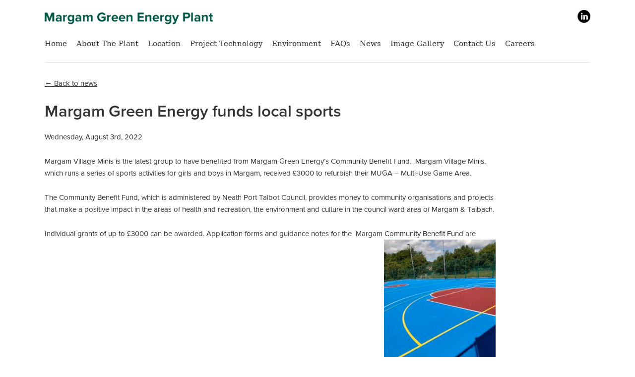

--- FILE ---
content_type: text/html; charset=UTF-8
request_url: https://www.margamgreenenergy.co.uk/latest/margam-green-energy-funds-local-sports
body_size: 6230
content:
<!DOCTYPE html>
<html lang="en">
<head><style>img.lazy{min-height:1px}</style><link href="https://www.margamgreenenergy.co.uk/wp-content/plugins/w3-total-cache/pub/js/lazyload.min.js" as="script">
  <meta charset="utf-8">
  <title>Margam Green Energy funds local sports - Margam Green Energy</title>
  <meta name="author" content="Imagen UK (imagenuk.com)">
  <!-- Mobile Specific –––––––––––––––––––––––––––––––––––––––––––––––––– -->
  <meta name="viewport" content="width=device-width, initial-scale=1">
  <!-- CSS –––––––––––––––––––––––––––––––––––––––––––––––––– -->
  <link rel="stylesheet" type="text/css" href="https://www.margamgreenenergy.co.uk/wp-content/themes/wp_by_tbgd_skeleton/style.css" media="screen" />
  <link rel="alternate" type="application/rss+xml" title="Margam Green Energy RSS Feed" href="https://www.margamgreenenergy.co.uk/feed" />
  <link rel="pingback" href="https://www.margamgreenenergy.co.uk/xmlrpc.php" />
  <!-- Favicon –––––––––––––––––––––––––––––––––––––––––––––––––– -->
  <link rel="icon" type="image/png" href="https://www.margamgreenenergy.co.uk/wp-content/themes/wp_by_tbgd_skeleton/style/images/favicon.png">
  <script type="text/javascript" src="https://ajax.googleapis.com/ajax/libs/jquery/1.8.0/jquery.min.js"></script>
  <script type="text/javascript" src="https://www.margamgreenenergy.co.uk/wp-content/themes/wp_by_tbgd_skeleton/js/jquery.slicknav.min.js"></script>
  <script type="text/javascript" src="https://www.margamgreenenergy.co.uk/wp-content/themes/wp_by_tbgd_skeleton/js/jquery.flexslider-min.js"></script>
     <script type="text/javascript" src="https://www.margamgreenenergy.co.uk/wp-content/themes/wp_by_tbgd_skeleton/js/player.min.js"></script>
  <script type="text/javascript" src="https://www.margamgreenenergy.co.uk/wp-content/themes/wp_by_tbgd_skeleton/js/scripts.js"></script>
   
  <script src="https://use.typekit.net/gof8xrs.js"></script>
<script>try{Typekit.load({ async: true });}catch(e){}</script>
  
<!-- MapPress Easy Google Maps Version:2.95.6PRO (https://www.mappresspro.com) -->
<meta name='robots' content='index, follow, max-image-preview:large, max-snippet:-1, max-video-preview:-1' />

	<!-- This site is optimized with the Yoast SEO plugin v26.7 - https://yoast.com/wordpress/plugins/seo/ -->
	<link rel="canonical" href="https://www.margamgreenenergy.co.uk/latest/margam-green-energy-funds-local-sports" />
	<meta property="og:locale" content="en_US" />
	<meta property="og:type" content="article" />
	<meta property="og:title" content="Margam Green Energy funds local sports - Margam Green Energy" />
	<meta property="og:description" content="Margam Village Minis is the latest group to have benefited from Margam Green Energy&#8217;s Community Benefit Fund.  Margam Village Minis, which runs a series of sports activities for girls and boys in Margam, received £3000 to refurbish their MUGA &#8211; Multi-Use Game Area. The Community Benefit Fund, which is administered by Neath Port Talbot Council, [&hellip;]" />
	<meta property="og:url" content="https://www.margamgreenenergy.co.uk/latest/margam-green-energy-funds-local-sports" />
	<meta property="og:site_name" content="Margam Green Energy" />
	<meta property="article:published_time" content="2022-08-03T09:19:44+00:00" />
	<meta property="og:image" content="https://www.margamgreenenergy.co.uk/wp-content/uploads/Margam-Minis-MUGA-225x300.jpg" />
	<meta name="author" content="Paul Taylor" />
	<meta name="twitter:card" content="summary_large_image" />
	<meta name="twitter:label1" content="Written by" />
	<meta name="twitter:data1" content="Paul Taylor" />
	<meta name="twitter:label2" content="Est. reading time" />
	<meta name="twitter:data2" content="1 minute" />
	<script type="application/ld+json" class="yoast-schema-graph">{"@context":"https://schema.org","@graph":[{"@type":"Article","@id":"https://www.margamgreenenergy.co.uk/latest/margam-green-energy-funds-local-sports#article","isPartOf":{"@id":"https://www.margamgreenenergy.co.uk/latest/margam-green-energy-funds-local-sports"},"author":{"name":"Paul Taylor","@id":"https://www.margamgreenenergy.co.uk/#/schema/person/94140344e77ce08d0b86e2f32bb70a1b"},"headline":"Margam Green Energy funds local sports","datePublished":"2022-08-03T09:19:44+00:00","mainEntityOfPage":{"@id":"https://www.margamgreenenergy.co.uk/latest/margam-green-energy-funds-local-sports"},"wordCount":128,"commentCount":0,"image":{"@id":"https://www.margamgreenenergy.co.uk/latest/margam-green-energy-funds-local-sports#primaryimage"},"thumbnailUrl":"https://www.margamgreenenergy.co.uk/wp-content/uploads/Margam-Minis-MUGA-225x300.jpg","articleSection":["Latest"],"inLanguage":"en-US","potentialAction":[{"@type":"CommentAction","name":"Comment","target":["https://www.margamgreenenergy.co.uk/latest/margam-green-energy-funds-local-sports#respond"]}]},{"@type":"WebPage","@id":"https://www.margamgreenenergy.co.uk/latest/margam-green-energy-funds-local-sports","url":"https://www.margamgreenenergy.co.uk/latest/margam-green-energy-funds-local-sports","name":"Margam Green Energy funds local sports - Margam Green Energy","isPartOf":{"@id":"https://www.margamgreenenergy.co.uk/#website"},"primaryImageOfPage":{"@id":"https://www.margamgreenenergy.co.uk/latest/margam-green-energy-funds-local-sports#primaryimage"},"image":{"@id":"https://www.margamgreenenergy.co.uk/latest/margam-green-energy-funds-local-sports#primaryimage"},"thumbnailUrl":"https://www.margamgreenenergy.co.uk/wp-content/uploads/Margam-Minis-MUGA-225x300.jpg","datePublished":"2022-08-03T09:19:44+00:00","author":{"@id":"https://www.margamgreenenergy.co.uk/#/schema/person/94140344e77ce08d0b86e2f32bb70a1b"},"breadcrumb":{"@id":"https://www.margamgreenenergy.co.uk/latest/margam-green-energy-funds-local-sports#breadcrumb"},"inLanguage":"en-US","potentialAction":[{"@type":"ReadAction","target":["https://www.margamgreenenergy.co.uk/latest/margam-green-energy-funds-local-sports"]}]},{"@type":"ImageObject","inLanguage":"en-US","@id":"https://www.margamgreenenergy.co.uk/latest/margam-green-energy-funds-local-sports#primaryimage","url":"https://www.margamgreenenergy.co.uk/wp-content/uploads/Margam-Minis-MUGA-scaled.jpg","contentUrl":"https://www.margamgreenenergy.co.uk/wp-content/uploads/Margam-Minis-MUGA-scaled.jpg","width":1920,"height":2560},{"@type":"BreadcrumbList","@id":"https://www.margamgreenenergy.co.uk/latest/margam-green-energy-funds-local-sports#breadcrumb","itemListElement":[{"@type":"ListItem","position":1,"name":"Home","item":"https://www.margamgreenenergy.co.uk/"},{"@type":"ListItem","position":2,"name":"News","item":"https://www.margamgreenenergy.co.uk/news"},{"@type":"ListItem","position":3,"name":"Margam Green Energy funds local sports"}]},{"@type":"WebSite","@id":"https://www.margamgreenenergy.co.uk/#website","url":"https://www.margamgreenenergy.co.uk/","name":"Margam Green Energy","description":"","potentialAction":[{"@type":"SearchAction","target":{"@type":"EntryPoint","urlTemplate":"https://www.margamgreenenergy.co.uk/?s={search_term_string}"},"query-input":{"@type":"PropertyValueSpecification","valueRequired":true,"valueName":"search_term_string"}}],"inLanguage":"en-US"},{"@type":"Person","@id":"https://www.margamgreenenergy.co.uk/#/schema/person/94140344e77ce08d0b86e2f32bb70a1b","name":"Paul Taylor","image":{"@type":"ImageObject","inLanguage":"en-US","@id":"https://www.margamgreenenergy.co.uk/#/schema/person/image/","url":"https://secure.gravatar.com/avatar/c2e428a2e1024dd1bfbdc58d5d250de2ab64e752a2ea51423952172707d3a230?s=96&d=mm&r=g","contentUrl":"https://secure.gravatar.com/avatar/c2e428a2e1024dd1bfbdc58d5d250de2ab64e752a2ea51423952172707d3a230?s=96&d=mm&r=g","caption":"Paul Taylor"}}]}</script>
	<!-- / Yoast SEO plugin. -->


<link rel="alternate" title="oEmbed (JSON)" type="application/json+oembed" href="https://www.margamgreenenergy.co.uk/wp-json/oembed/1.0/embed?url=https%3A%2F%2Fwww.margamgreenenergy.co.uk%2Flatest%2Fmargam-green-energy-funds-local-sports" />
<link rel="alternate" title="oEmbed (XML)" type="text/xml+oembed" href="https://www.margamgreenenergy.co.uk/wp-json/oembed/1.0/embed?url=https%3A%2F%2Fwww.margamgreenenergy.co.uk%2Flatest%2Fmargam-green-energy-funds-local-sports&#038;format=xml" />
<style id='wp-img-auto-sizes-contain-inline-css' type='text/css'>
img:is([sizes=auto i],[sizes^="auto," i]){contain-intrinsic-size:3000px 1500px}
/*# sourceURL=wp-img-auto-sizes-contain-inline-css */
</style>
<link rel='stylesheet' id='wp-block-library-css' href='https://www.margamgreenenergy.co.uk/wp-includes/css/dist/block-library/style.min.css?ver=6.9' type='text/css' media='all' />
<style id='global-styles-inline-css' type='text/css'>
:root{--wp--preset--aspect-ratio--square: 1;--wp--preset--aspect-ratio--4-3: 4/3;--wp--preset--aspect-ratio--3-4: 3/4;--wp--preset--aspect-ratio--3-2: 3/2;--wp--preset--aspect-ratio--2-3: 2/3;--wp--preset--aspect-ratio--16-9: 16/9;--wp--preset--aspect-ratio--9-16: 9/16;--wp--preset--color--black: #000000;--wp--preset--color--cyan-bluish-gray: #abb8c3;--wp--preset--color--white: #ffffff;--wp--preset--color--pale-pink: #f78da7;--wp--preset--color--vivid-red: #cf2e2e;--wp--preset--color--luminous-vivid-orange: #ff6900;--wp--preset--color--luminous-vivid-amber: #fcb900;--wp--preset--color--light-green-cyan: #7bdcb5;--wp--preset--color--vivid-green-cyan: #00d084;--wp--preset--color--pale-cyan-blue: #8ed1fc;--wp--preset--color--vivid-cyan-blue: #0693e3;--wp--preset--color--vivid-purple: #9b51e0;--wp--preset--gradient--vivid-cyan-blue-to-vivid-purple: linear-gradient(135deg,rgb(6,147,227) 0%,rgb(155,81,224) 100%);--wp--preset--gradient--light-green-cyan-to-vivid-green-cyan: linear-gradient(135deg,rgb(122,220,180) 0%,rgb(0,208,130) 100%);--wp--preset--gradient--luminous-vivid-amber-to-luminous-vivid-orange: linear-gradient(135deg,rgb(252,185,0) 0%,rgb(255,105,0) 100%);--wp--preset--gradient--luminous-vivid-orange-to-vivid-red: linear-gradient(135deg,rgb(255,105,0) 0%,rgb(207,46,46) 100%);--wp--preset--gradient--very-light-gray-to-cyan-bluish-gray: linear-gradient(135deg,rgb(238,238,238) 0%,rgb(169,184,195) 100%);--wp--preset--gradient--cool-to-warm-spectrum: linear-gradient(135deg,rgb(74,234,220) 0%,rgb(151,120,209) 20%,rgb(207,42,186) 40%,rgb(238,44,130) 60%,rgb(251,105,98) 80%,rgb(254,248,76) 100%);--wp--preset--gradient--blush-light-purple: linear-gradient(135deg,rgb(255,206,236) 0%,rgb(152,150,240) 100%);--wp--preset--gradient--blush-bordeaux: linear-gradient(135deg,rgb(254,205,165) 0%,rgb(254,45,45) 50%,rgb(107,0,62) 100%);--wp--preset--gradient--luminous-dusk: linear-gradient(135deg,rgb(255,203,112) 0%,rgb(199,81,192) 50%,rgb(65,88,208) 100%);--wp--preset--gradient--pale-ocean: linear-gradient(135deg,rgb(255,245,203) 0%,rgb(182,227,212) 50%,rgb(51,167,181) 100%);--wp--preset--gradient--electric-grass: linear-gradient(135deg,rgb(202,248,128) 0%,rgb(113,206,126) 100%);--wp--preset--gradient--midnight: linear-gradient(135deg,rgb(2,3,129) 0%,rgb(40,116,252) 100%);--wp--preset--font-size--small: 13px;--wp--preset--font-size--medium: 20px;--wp--preset--font-size--large: 36px;--wp--preset--font-size--x-large: 42px;--wp--preset--spacing--20: 0.44rem;--wp--preset--spacing--30: 0.67rem;--wp--preset--spacing--40: 1rem;--wp--preset--spacing--50: 1.5rem;--wp--preset--spacing--60: 2.25rem;--wp--preset--spacing--70: 3.38rem;--wp--preset--spacing--80: 5.06rem;--wp--preset--shadow--natural: 6px 6px 9px rgba(0, 0, 0, 0.2);--wp--preset--shadow--deep: 12px 12px 50px rgba(0, 0, 0, 0.4);--wp--preset--shadow--sharp: 6px 6px 0px rgba(0, 0, 0, 0.2);--wp--preset--shadow--outlined: 6px 6px 0px -3px rgb(255, 255, 255), 6px 6px rgb(0, 0, 0);--wp--preset--shadow--crisp: 6px 6px 0px rgb(0, 0, 0);}:where(.is-layout-flex){gap: 0.5em;}:where(.is-layout-grid){gap: 0.5em;}body .is-layout-flex{display: flex;}.is-layout-flex{flex-wrap: wrap;align-items: center;}.is-layout-flex > :is(*, div){margin: 0;}body .is-layout-grid{display: grid;}.is-layout-grid > :is(*, div){margin: 0;}:where(.wp-block-columns.is-layout-flex){gap: 2em;}:where(.wp-block-columns.is-layout-grid){gap: 2em;}:where(.wp-block-post-template.is-layout-flex){gap: 1.25em;}:where(.wp-block-post-template.is-layout-grid){gap: 1.25em;}.has-black-color{color: var(--wp--preset--color--black) !important;}.has-cyan-bluish-gray-color{color: var(--wp--preset--color--cyan-bluish-gray) !important;}.has-white-color{color: var(--wp--preset--color--white) !important;}.has-pale-pink-color{color: var(--wp--preset--color--pale-pink) !important;}.has-vivid-red-color{color: var(--wp--preset--color--vivid-red) !important;}.has-luminous-vivid-orange-color{color: var(--wp--preset--color--luminous-vivid-orange) !important;}.has-luminous-vivid-amber-color{color: var(--wp--preset--color--luminous-vivid-amber) !important;}.has-light-green-cyan-color{color: var(--wp--preset--color--light-green-cyan) !important;}.has-vivid-green-cyan-color{color: var(--wp--preset--color--vivid-green-cyan) !important;}.has-pale-cyan-blue-color{color: var(--wp--preset--color--pale-cyan-blue) !important;}.has-vivid-cyan-blue-color{color: var(--wp--preset--color--vivid-cyan-blue) !important;}.has-vivid-purple-color{color: var(--wp--preset--color--vivid-purple) !important;}.has-black-background-color{background-color: var(--wp--preset--color--black) !important;}.has-cyan-bluish-gray-background-color{background-color: var(--wp--preset--color--cyan-bluish-gray) !important;}.has-white-background-color{background-color: var(--wp--preset--color--white) !important;}.has-pale-pink-background-color{background-color: var(--wp--preset--color--pale-pink) !important;}.has-vivid-red-background-color{background-color: var(--wp--preset--color--vivid-red) !important;}.has-luminous-vivid-orange-background-color{background-color: var(--wp--preset--color--luminous-vivid-orange) !important;}.has-luminous-vivid-amber-background-color{background-color: var(--wp--preset--color--luminous-vivid-amber) !important;}.has-light-green-cyan-background-color{background-color: var(--wp--preset--color--light-green-cyan) !important;}.has-vivid-green-cyan-background-color{background-color: var(--wp--preset--color--vivid-green-cyan) !important;}.has-pale-cyan-blue-background-color{background-color: var(--wp--preset--color--pale-cyan-blue) !important;}.has-vivid-cyan-blue-background-color{background-color: var(--wp--preset--color--vivid-cyan-blue) !important;}.has-vivid-purple-background-color{background-color: var(--wp--preset--color--vivid-purple) !important;}.has-black-border-color{border-color: var(--wp--preset--color--black) !important;}.has-cyan-bluish-gray-border-color{border-color: var(--wp--preset--color--cyan-bluish-gray) !important;}.has-white-border-color{border-color: var(--wp--preset--color--white) !important;}.has-pale-pink-border-color{border-color: var(--wp--preset--color--pale-pink) !important;}.has-vivid-red-border-color{border-color: var(--wp--preset--color--vivid-red) !important;}.has-luminous-vivid-orange-border-color{border-color: var(--wp--preset--color--luminous-vivid-orange) !important;}.has-luminous-vivid-amber-border-color{border-color: var(--wp--preset--color--luminous-vivid-amber) !important;}.has-light-green-cyan-border-color{border-color: var(--wp--preset--color--light-green-cyan) !important;}.has-vivid-green-cyan-border-color{border-color: var(--wp--preset--color--vivid-green-cyan) !important;}.has-pale-cyan-blue-border-color{border-color: var(--wp--preset--color--pale-cyan-blue) !important;}.has-vivid-cyan-blue-border-color{border-color: var(--wp--preset--color--vivid-cyan-blue) !important;}.has-vivid-purple-border-color{border-color: var(--wp--preset--color--vivid-purple) !important;}.has-vivid-cyan-blue-to-vivid-purple-gradient-background{background: var(--wp--preset--gradient--vivid-cyan-blue-to-vivid-purple) !important;}.has-light-green-cyan-to-vivid-green-cyan-gradient-background{background: var(--wp--preset--gradient--light-green-cyan-to-vivid-green-cyan) !important;}.has-luminous-vivid-amber-to-luminous-vivid-orange-gradient-background{background: var(--wp--preset--gradient--luminous-vivid-amber-to-luminous-vivid-orange) !important;}.has-luminous-vivid-orange-to-vivid-red-gradient-background{background: var(--wp--preset--gradient--luminous-vivid-orange-to-vivid-red) !important;}.has-very-light-gray-to-cyan-bluish-gray-gradient-background{background: var(--wp--preset--gradient--very-light-gray-to-cyan-bluish-gray) !important;}.has-cool-to-warm-spectrum-gradient-background{background: var(--wp--preset--gradient--cool-to-warm-spectrum) !important;}.has-blush-light-purple-gradient-background{background: var(--wp--preset--gradient--blush-light-purple) !important;}.has-blush-bordeaux-gradient-background{background: var(--wp--preset--gradient--blush-bordeaux) !important;}.has-luminous-dusk-gradient-background{background: var(--wp--preset--gradient--luminous-dusk) !important;}.has-pale-ocean-gradient-background{background: var(--wp--preset--gradient--pale-ocean) !important;}.has-electric-grass-gradient-background{background: var(--wp--preset--gradient--electric-grass) !important;}.has-midnight-gradient-background{background: var(--wp--preset--gradient--midnight) !important;}.has-small-font-size{font-size: var(--wp--preset--font-size--small) !important;}.has-medium-font-size{font-size: var(--wp--preset--font-size--medium) !important;}.has-large-font-size{font-size: var(--wp--preset--font-size--large) !important;}.has-x-large-font-size{font-size: var(--wp--preset--font-size--x-large) !important;}
/*# sourceURL=global-styles-inline-css */
</style>

<style id='classic-theme-styles-inline-css' type='text/css'>
/*! This file is auto-generated */
.wp-block-button__link{color:#fff;background-color:#32373c;border-radius:9999px;box-shadow:none;text-decoration:none;padding:calc(.667em + 2px) calc(1.333em + 2px);font-size:1.125em}.wp-block-file__button{background:#32373c;color:#fff;text-decoration:none}
/*# sourceURL=/wp-includes/css/classic-themes.min.css */
</style>
<link rel='stylesheet' id='mappress-css' href='https://www.margamgreenenergy.co.uk/wp-content/plugins/mappress-google-maps-for-wordpress/css/mappress.css?ver=2.95.6PRO' type='text/css' media='all' />
<link rel='stylesheet' id='slb_core-css' href='https://www.margamgreenenergy.co.uk/wp-content/plugins/simple-lightbox/client/css/app.css?ver=2.9.4' type='text/css' media='all' />
<link rel="https://api.w.org/" href="https://www.margamgreenenergy.co.uk/wp-json/" /><link rel="alternate" title="JSON" type="application/json" href="https://www.margamgreenenergy.co.uk/wp-json/wp/v2/posts/523" /><link rel="EditURI" type="application/rsd+xml" title="RSD" href="https://www.margamgreenenergy.co.uk/xmlrpc.php?rsd" />
<meta name="generator" content="WordPress 6.9" />
<link rel='shortlink' href='https://www.margamgreenenergy.co.uk/?p=523' />
<style type="text/css">.recentcomments a{display:inline !important;padding:0 !important;margin:0 !important;}</style></head>
<body>
   

<div class="container" id="header">
    <div class="row">
      <div class="tweleve columns">
      	<a href="https://www.margamgreenenergy.co.uk" title="Home"><img class="lazy" src="data:image/svg+xml,%3Csvg%20xmlns='http://www.w3.org/2000/svg'%20viewBox='0%200%201%201'%3E%3C/svg%3E" data-src="https://www.margamgreenenergy.co.uk/wp-content/themes/wp_by_tbgd_skeleton/style/images/margam-logo.png" alt="Margam Green Energy" id="logo" /></a>
        <div class="social"><!--<a href="https://twitter.com/Glennmont" target="_blank"><img class="lazy" src="data:image/svg+xml,%3Csvg%20xmlns='http://www.w3.org/2000/svg'%20viewBox='0%200%201%201'%3E%3C/svg%3E" data-src="https://www.margamgreenenergy.co.uk/wp-content/themes/wp_by_tbgd_skeleton/style/images/social.png" alt="Follow Us"/></a>--><a href="https://www.linkedin.com/company/greencoat-capital/" target="_blank"><img class="lazy" src="data:image/svg+xml,%3Csvg%20xmlns='http://www.w3.org/2000/svg'%20viewBox='0%200%201%201'%3E%3C/svg%3E" data-src="https://www.margamgreenenergy.co.uk/wp-content/themes/wp_by_tbgd_skeleton/style/images/social-02.png" alt="Follow Us"/></a></div>
      </div>
    </div>    
    <div class="row">
      <div class="tweleve columns">
      	<ul id="navlist" class="menu"><li id="menu-item-154" class="menu-item menu-item-type-post_type menu-item-object-page menu-item-home menu-item-154"><a href="https://www.margamgreenenergy.co.uk/">Home</a></li>
<li id="menu-item-178" class="menu-item menu-item-type-post_type menu-item-object-page menu-item-178"><a href="https://www.margamgreenenergy.co.uk/about-the-plant">About The Plant</a></li>
<li id="menu-item-177" class="menu-item menu-item-type-post_type menu-item-object-page menu-item-177"><a href="https://www.margamgreenenergy.co.uk/location">Location</a></li>
<li id="menu-item-176" class="menu-item menu-item-type-post_type menu-item-object-page menu-item-176"><a href="https://www.margamgreenenergy.co.uk/project-technology">Project Technology</a></li>
<li id="menu-item-175" class="menu-item menu-item-type-post_type menu-item-object-page menu-item-175"><a href="https://www.margamgreenenergy.co.uk/environment">Environment</a></li>
<li id="menu-item-174" class="menu-item menu-item-type-post_type menu-item-object-page menu-item-174"><a href="https://www.margamgreenenergy.co.uk/faqs">FAQs</a></li>
<li id="menu-item-173" class="menu-item menu-item-type-post_type menu-item-object-page current_page_parent menu-item-173"><a href="https://www.margamgreenenergy.co.uk/news">News</a></li>
<li id="menu-item-172" class="menu-item menu-item-type-post_type menu-item-object-page menu-item-172"><a href="https://www.margamgreenenergy.co.uk/image-gallery">Image Gallery</a></li>
<li id="menu-item-171" class="menu-item menu-item-type-post_type menu-item-object-page menu-item-171"><a href="https://www.margamgreenenergy.co.uk/contact-us">Contact Us</a></li>
<li id="menu-item-301" class="menu-item menu-item-type-post_type menu-item-object-page menu-item-301"><a href="https://www.margamgreenenergy.co.uk/jobs">Careers</a></li>
</ul>      </div>
    </div>
 </div>
<div class="container news" id="blogcontent">
    <div class="row">
    <div class="ten columns">
        	
        <p><a href="https://www.margamgreenenergy.co.uk/news">&#8592;  Back to news</a></p>			
			<h1>Margam Green Energy funds local sports</h1>
            <p>Wednesday, August 3rd, 2022</p>
			<p>Margam Village Minis is the latest group to have benefited from Margam Green Energy&#8217;s Community Benefit Fund.  Margam Village Minis, which runs a series of sports activities for girls and boys in Margam, received £3000 to refurbish their MUGA &#8211; Multi-Use Game Area.</p>
<p>The Community Benefit Fund, which is administered by Neath Port Talbot Council, provides money to community organisations and projects that make a positive impact in the areas of health and recreation, the environment and culture in the council ward area of Margam &amp; Taibach.</p>
<p>Individual grants of up to £3000 can be awarded. Application forms and guidance notes for the  Margam Community Benefit Fund are available from Neath Port Talbot Council, Project Development and Funding Unit, Port Talbot Civic Centre.<img fetchpriority="high" decoding="async" class="alignleft size-medium wp-image-522 lazy" src="data:image/svg+xml,%3Csvg%20xmlns='http://www.w3.org/2000/svg'%20viewBox='0%200%20225%20300'%3E%3C/svg%3E" data-src="https://www.margamgreenenergy.co.uk/wp-content/uploads/Margam-Minis-MUGA-225x300.jpg" alt="" width="225" height="300" data-srcset="https://www.margamgreenenergy.co.uk/wp-content/uploads/Margam-Minis-MUGA-225x300.jpg 225w, https://www.margamgreenenergy.co.uk/wp-content/uploads/Margam-Minis-MUGA-768x1024.jpg 768w, https://www.margamgreenenergy.co.uk/wp-content/uploads/Margam-Minis-MUGA-1152x1536.jpg 1152w, https://www.margamgreenenergy.co.uk/wp-content/uploads/Margam-Minis-MUGA-1536x2048.jpg 1536w, https://www.margamgreenenergy.co.uk/wp-content/uploads/Margam-Minis-MUGA-scaled.jpg 1920w" data-sizes="(max-width: 225px) 100vw, 225px" /></p>
		<p><a href="https://www.margamgreenenergy.co.uk/news">&#8592;  Back to news</a></p>
		<ul style="display:none;">
			<li>&laquo; Older Entries</li>
			<li>Newer Entries &raquo;</li>
		</ul>
	    </div>
    <div class="two columns empty">
      </div>
    </div>
 </div>
 
<div class="container" id="footer">
<div class="row">
	<div class="three columns">
    	<h6>Social</h6>
        <!--<p><a href="https://twitter.com/Glennmont" target="_blank">Twitter</a></p>-->
        <p><a href="https://www.linkedin.com/company/greencoat-capital/" target="_blank">LinkedIn</a></p>
    </div>
    <div class="three columns">
    	<h6>Contact</h6>
        <p>020 8392 8250</p>
        <p><a href="mailto:margam.enquiries@margamgreenenergy.co.uk">Email Enquiry</a></p>
        
    </div>
    <div class="three columns">
    <h6>Quick Links</h6>
        <p><a href="https://www.margamgreenenergy.co.uk/disclaimer">Disclaimer</a></p>
        <p><a href="http://www.glennmont.com/privacy-policy/" target="_blank">Cookies</a></p>
    </div>
    <div class="three columns textright">
    	<img class="lazy" src="data:image/svg+xml,%3Csvg%20xmlns='http://www.w3.org/2000/svg'%20viewBox='0%200%20150%20150'%3E%3C/svg%3E" data-src="https://www.margamgreenenergy.co.uk/wp-content/themes/wp_by_tbgd_skeleton/style/images/schroders.png" width="150" height="auto" alt="Schroders greencoat" style=" max-width:100%; height:auto;"/><br>
<p class="copyright">Copyright Greencoat Capital 2026</p>
    </div>
</div>
</div>

<script type="speculationrules">
{"prefetch":[{"source":"document","where":{"and":[{"href_matches":"/*"},{"not":{"href_matches":["/wp-*.php","/wp-admin/*","/wp-content/uploads/*","/wp-content/*","/wp-content/plugins/*","/wp-content/themes/wp_by_tbgd_skeleton/*","/*\\?(.+)"]}},{"not":{"selector_matches":"a[rel~=\"nofollow\"]"}},{"not":{"selector_matches":".no-prefetch, .no-prefetch a"}}]},"eagerness":"conservative"}]}
</script>
<script type="text/javascript" id="slb_context">/* <![CDATA[ */if ( !!window.jQuery ) {(function($){$(document).ready(function(){if ( !!window.SLB ) { {$.extend(SLB, {"context":["public","user_guest"]});} }})})(jQuery);}/* ]]> */</script>

<!-- Global site tag (gtag.js) - Google Analytics -->
<script async src="https://www.googletagmanager.com/gtag/js?id=UA-37800071-3"></script>
<script>
  window.dataLayer = window.dataLayer || [];
  function gtag(){dataLayer.push(arguments);}
  gtag('js', new Date());

  gtag('config', 'UA-37800071-3');
</script>


	<script>window.w3tc_lazyload=1,window.lazyLoadOptions={elements_selector:".lazy",callback_loaded:function(t){var e;try{e=new CustomEvent("w3tc_lazyload_loaded",{detail:{e:t}})}catch(a){(e=document.createEvent("CustomEvent")).initCustomEvent("w3tc_lazyload_loaded",!1,!1,{e:t})}window.dispatchEvent(e)}}</script><script async src="https://www.margamgreenenergy.co.uk/wp-content/plugins/w3-total-cache/pub/js/lazyload.min.js"></script></body>
</html>
<!--
Performance optimized by W3 Total Cache. Learn more: https://www.boldgrid.com/w3-total-cache/?utm_source=w3tc&utm_medium=footer_comment&utm_campaign=free_plugin

Object Caching 75/104 objects using Redis
Page Caching using Disk: Enhanced 
Lazy Loading

Served from: www.margamgreenenergy.co.uk @ 2026-01-14 02:31:15 by W3 Total Cache
-->

--- FILE ---
content_type: text/css
request_url: https://www.margamgreenenergy.co.uk/wp-content/themes/wp_by_tbgd_skeleton/style.css
body_size: 386
content:
/*   
Theme Name: Imagen
Theme URI: http://www.tbgd.co.uk
Description: A minimalist theme by Imagen. 
Author: Thom Bennett
Author URI: /www.tbgd.co.uk
Version: 1.1
*/
@import "style/css/normalize.css";
@import "style/css/skeleton.css";
@import "style/css/slicknav.css";
@import "style/css/flexslider.css";
@import "style/css/custom.css";




.mapp-layout {
    border: 0px solid lightgray!important;
    margin: 0px!important;
}


.video-overlay {width: 100%; height: 100%;  background-color: rgba(0,0,0, 0.90); position: fixed; top: 0; left: 0; overflow: hidden; z-index: 3000;}

.video-overlay a.closer{background: transparent!important; border: none!important; width: 100%;}

.video-overlay .closer img{width: 30px!important; float: right; margin-bottom: 20px; opacity: 0.75;}

.video-overlay .closer img:hover{opacity: 1;}

.video-overlay .central-block{ width: 100%; position: absolute;
  top: 50%;
  left: 50%;
  transform: translate(-50%, -50%);}


.video-overlay iframe { width: 100%; height: 600px;}


.respvid-wrap { position: relative; padding-bottom: 56.25%; height: 0; overflow: hidden; max-width: 100%; }

.respvid-wrap iframe, .embed-container object, .embed-container embed { position: absolute; top: 0; left: 0; width: 100%; height: 100%; }



@media only screen and (max-width : 420px) {
    
    .video-overlay a.closer{ width: 90%;}    
    
 .video-overlay .closer img{width: 30px!important; float: right; margin-bottom: 30px; opacity: 0.75;}


.video-overlay .central-block{ width: 100%; position: absolute;
  top: 50%;
  left: 50%;
  transform: translate(-50%, -50%);}


.video-overlay iframe { width: 100%; height: 400px;}


.respvid-wrap { position: relative; padding-bottom: 56.25%; height: 0; overflow: hidden; max-width: 100%; }

.respvid-wrap iframe, .embed-container object, .embed-container embed { position: absolute; top: 0; left: 0; width: 100%; height: 100%; }   
    
}

--- FILE ---
content_type: text/css
request_url: https://www.margamgreenenergy.co.uk/wp-content/themes/wp_by_tbgd_skeleton/style/css/custom.css
body_size: 1979
content:
body {
  font-weight: normal;
  font-family: "proxima-nova", "HelveticaNeue", "Helvetica Neue", Helvetica, Arial, sans-serif;
  color: #333; }
.containerWide {padding-left: 0px; padding-right: 0px; }
.rowWide { width: 100%; max-width: 1400px; margin: 0 auto;}
.textleft { text-align:left;}
.textright { text-align:right;}
.textcenter { text-align:center;}
.empty { height:10px;}
strong { font-weight:600;}
h1, h2, h3, h4, h5, h6 {
  letter-spacing:0;
  font-weight:600;
}
h1 strong, h2 strong, h3 strong, h4 strong, h5 strong, h6 strong { font-weight:600;}
h1 { font-size:2.2em;}
h2 { font-size:1.6em;}
h3 { font-size:1.7em;}
h4 { font-size:1.6em;}
h5 { font-size:1.5em;}
h6 { font-size:1.4em;}
/*h1:after, h2:after, h3:after, h4:after, h5:after, h6:after { content: ""; display: block; height: 25px; border-bottom: 1px solid #ccc; top: 0; width: 100px; margin:0 auto 20px auto; }*/
a, i:before, input, textarea, button, span {-webkit-transition:all .2s ease-in-out;-moz-transition:all .2s ease-in-out;-o-transition:all .2s ease-in-out;transition:all .2s ease-in-out;}
.slicknav_menu {
	display:none;
}
#navlist {
	display:block;
}
#navlist
{
padding: 0;
margin:0 0 0 0;
}
#navlist li
{
list-style: none;
margin: 0;
display: inline;
}
#navlist li a
{
padding: 0.25em 0em 0.25em 0;
margin-right:1em;
text-decoration: none;
font-size: 1em;
letter-spacing:0px;
text-transform:none;
font-weight:normal;
color:#333;
font-family:Georgia, Constantia, "Lucida Bright", "DejaVu Serif", serif;
}
#navlist li a:link { color: #333; }
#navlist li a:visited { color: #333; }
#navlist li a:hover
{
color: #005645;
}
#navlist .current_page_item a:link, #navlist .current_page_item a:visited{
color: #333;
border-bottom:1px solid #005645;
}
ul#sidebar
{
margin: 0;
padding: 0;
list-style: none;
}
ul#sidebar li
{
margin: 0;
padding: 0;
list-style: none;
}
ul#sidebar li
{
padding-left: 10px;
}
ul#sidebar h4
{
font-size:1.8em;
}

.social { position:absolute; top:20px; right:0;}
.social img { height:26px; width:auto;}
#header { padding-top:25px; padding-bottom:25px; border-bottom:1px solid #ddd; }
#header #logo  { height:24px; width:auto; margin-bottom:20px; margin-right:20px;}
#banner li img { position:relative; z-index:1;}
#banner li .caption { width:100%; text-align:center; position:absolute; bottom:40px; left:0; z-index:2;}
#banner li .captioncontent { }
#banner li .captioncontent p { font-size:1em; line-height:1em; color:#fff;}
#banner li .captioncontent h1, #banner li .captioncontent h2 { font-size:2.6em; line-height:1em; color:#fff; width:90%; padding-left:5%; padding-right:5%;}
#banner li .captioncontent h1 em, #banner li .captioncontent h2 em { font-style:normal; display:block; }

.contentmain { padding-top:5px; padding-bottom:5px;}
.contentmain img { width:100%; height:auto;}
.contentmain h1, .contentmain h2, .contentmain h3, .contentmain h4, .contentmain h5, .contentmain h6 {font-weight:normal;}
.contentmain h6 { font-weight:bold; border-bottom:1px solid #eee; padding-bottom:5px; display:inline-block; margin-top:20px; font-size:0.9em;}
.contentmain blockquote {
  margin: 2em 0;
  padding: 2em 0;
  border-bottom:1px solid #eee;
  border-top:1px solid #eee;
}
.contentmain blockquote p {
  display: inline;
  font-size:1.4em;
  line-height:1.4em;
}
.contentmain del { text-decoration:none; display:block; margin-top:10px;}
.contentmain .imgcaption {border-top:1px solid #eee; padding-top:15px; }
.contentmain .imgcaption p {font-size:0.8em; margin:5px 0 5px 0;}

#blogcontent { padding-top:30px;}

#homeintro { padding-top:35px; padding-bottom:25px; }
#homeintro p { font-size:1.7em; font-weight:bold; line-height:1.2em; font-family:Georgia, Constantia, "Lucida Bright", "DejaVu Serif", serif; font-weight:normal;}
#homeintro p a { font-size:0.5em; font-weight:normal;}
.container-img-holder { background-color:#fff; margin-bottom:-1px}
.container-img { opacity:1; -webkit-transition:all .2s ease-in-out;-moz-transition:all .2s ease-in-out;-o-transition:all .2s ease-in-out;transition:all .2s ease-in-out;}
.container-img:hover { opacity:0.9;}
.container-img {padding-top:40px; padding-bottom:40px; background-repeat:no-repeat; background-position:top left; background-size:cover;}
.homebblocks h1, .homebblocks h2, .homebblocks h3, .homebblocks h4, .homebblocks h5, .homebblocks h6  { font-size:2.8em; font-weight:bold; line-height:1.1em; color:#fff; }
.homebblocks em { display:block; font-style:normal;}
.homebblocks .eight p:first-child { display:inline-block; border-bottom:1px solid #fff; padding-bottom:2px; }
.homebblocks p, .homebblocks a { color:#fff;}
.homebblocks { padding-top:25px; padding-bottom:20px;}
#homeintro a:link { color: #005645; text-decoration: none; font-weight:normal; cursor:pointer; display:inline-block; padding:6px 20px 6px 20px; border:1px solid #005645; background-color: transparent; font-size:13px; font-style:italic; font-family:Georgia, Constantia, "Lucida Bright", "DejaVu Serif", serif; }
#homeintro a:visited { color: #333; text-decoration: none; font-weight:normal; }
#homeintro a:hover { color: #fff; text-decoration: none; font-weight:normal; background-color:#005645; border:1px solid #005645; }
#homeintro a:active { color: #333; text-decoration: none; font-weight:normal; }
.homebblocks a:link { color: #fff; text-decoration: none; font-weight:normal; cursor:pointer; display:inline-block; padding:6px 20px 6px 20px; border:1px solid #fff; background-color: transparent; font-size:13px; font-style:italic; font-family:Georgia, Constantia, "Lucida Bright", "DejaVu Serif", serif;}
.homebblocks a:visited { color: #fff; text-decoration: none; font-weight:normal; }
.homebblocks a:hover { color: #333; text-decoration: none; font-weight:normal; background-color:#fff; }
.homebblocks a:active { color: #fff; text-decoration: none; font-weight:normal; }
.homeslider { padding-top:0; display:none;}
.homeslider a:link { color: #005645; text-decoration: none; font-weight:normal; cursor:pointer; display:inline-block; padding:6px 20px 6px 20px; border:1px solid #005645; background-color: transparent; font-size:13px; }
.homeslider a:visited { color: #333; text-decoration: none; font-weight:normal; }
.homeslider a:hover { color: #fff; text-decoration: none; font-weight:normal; background-color:#005645; }
.homeslider a:active { color: #333; text-decoration: none; font-weight:normal; }
.homeslider p { color:#333;}

#newshome { padding-top:50px; display:none;}
.newshometitle h2 { font-size:3em; font-weight:bold; line-height:1.1em; }
.newshometitle p { display:inline-block; border-bottom:1px solid #ddd; padding-bottom:2px;}
.newsitem p { margin-bottom:8px;}
#newshome p.date {font-size:4em; font-weight:100; margin-bottom:-5px;} 
#newshome p.date span {font-size:14px; font-weight:300;} 
#newshome p a { font-weight:bold; text-decoration:none;}

#pageintro { padding-top:35px; padding-bottom:0px; }
#pageintro h1 { font-family:Georgia, Constantia, "Lucida Bright", "DejaVu Serif", serif; font-weight:normal; }
#pageintro h2 { font-family:Georgia, Constantia, "Lucida Bright", "DejaVu Serif", serif; font-weight:normal; font-style:italic; color:#999;}

.flexslider .slides > li img { max-height:400px; display:block; margin:auto; width:auto;}


#gallery .gallery ul{list-style: none; background-color: #EEE; padding: 10px 0px 10px 10px; display: flex;flex-wrap: wrap;}

#gallery .gallery ul li{margin-right: 10px; margin-bottom: 10px; width: calc(20% - 10px); background-color: #000;}

#gallery .gallery ul li img{width: 100%; height: auto; display: block;  transition:  .50s ease-in-out;
   -moz-transition:  .50s ease-in-out;
   -webkit-transition:  .50s ease-in-out;}

#gallery .gallery ul li img:hover{opacity: 0.75;  transition:  .50s ease-in-out;
   -moz-transition:  .50s ease-in-out;
   -webkit-transition:  .50s ease-in-out;}


#footer { padding-bottom:20px; padding-top:20px; margin-top:40px; border-top:1px solid #ddd;}
#footer .columns { margin-bottom:25px; }
#footer p { font-size:0.9em; margin:3px 0 3px 0; color: #666; font-family:Georgia, Constantia, "Lucida Bright", "DejaVu Serif", serif;}
#footer p a:link { color: #666; text-decoration: none; font-weight:normal;  }
#footer p a:visited { color: #666; text-decoration: none; font-weight:normal; }
#footer p a:hover { color: #666; text-decoration: underline; font-weight:normal; }
#footer p a:active { color: #666; text-decoration: none; font-weight:normal; }
#footer h6 { font-size:1em; color:#005645;}
#footer h6:after { content: ""; display: block; height: 15px; border-bottom: 1px solid #ddd; top: 0; width: 100px; margin:0 0 10px 0;}
p.copyright { font-size:10px !important;}

/* Larger than mobile */
@media (max-width: 420px) {}

/* Larger than phablet (also point when grid becomes active) */
@media (max-width: 560px) {
	h1 { font-size:2em;}
h2 { font-size:1.5em;}
h3 { font-size:1.4em;}
h4 { font-size:1.4em;}
h5 { font-size:1.4em;}
#header {padding-bottom: 0px;}
#homeintro { padding-top:25px; padding-bottom:5px; }
#pageintro { padding-top:25px; padding-bottom:0px; }
#homeintro p { font-size:1.5em; }
.homebblocks h1, .homebblocks h2, .homebblocks h3, .homebblocks h4, .homebblocks h5, .homebblocks h6, .newshometitle h2  { font-size:2em;}
#header #logo  { height:auto; width:90%; }
.homebblocks em { display:inline;}
#newshome p.date {font-size:2em; font-weight:300; margin-bottom:0px;} 
.flexslider .slides > li img { max-height:none; width:100%; height:auto; }
.social { right:10px;}
}
@media (max-width: 740px) {
	.flex-direction-nav { display:none;}
}

/* Larger than tablet */
@media (max-width: 780px) {
	#newshome p.date {font-size:2em; font-weight:100; margin-bottom:0px;} 
	.flexslider .slides > li img { max-height:300px; }
	#footer .textright { text-align:left;}
}

@media (max-width: 960px) {
.slicknav_menu {
	display:block;
}
#navlist {
	display:none;
}
.social { top:-36px; }
.social img { height:24px; }
}

/* Larger than desktop */
@media (max-width: 1100px) {
}

/* Larger than Desktop HD */
@media (max-width: 1260px) {
}

/* Larger than Desktop HD */
@media (max-width: 4000px) {}

--- FILE ---
content_type: text/javascript
request_url: https://www.margamgreenenergy.co.uk/wp-content/themes/wp_by_tbgd_skeleton/js/scripts.js
body_size: 696
content:
$(window).resize(function(){
	if ($(window).width() <= 760){	
		//$('.captiontxt').css({'height': 'auto'});	
	}	
	else {
		//resizeDiv();
	}
});
$(document).ready(function(){
	$('#navlist').slicknav({
		label: '',
		duration: 400
	});
	$(".homeslide").click(function(){ 
			$(".homeslider").slideDown(400);
		return false; 
	});
	$(".homeslider a").click(function(){ 
			$(".homeslider").slideUp(400);
		return false; 
	});
});
$(window).load(function() {
	$('.flexslider').flexslider({
    	animation: "fade",
		directionNav: true,
		controlNav: true,
		slideshowSpeed: 7000,
		animationSpeed: 600,
		prevText: "",
	nextText: "",
    slideshow: true, 
		start: function(){
			if ($(window).width() <= 760){	
				//$('.captiontxt').css({'height': 'auto'});	
			}	
			else {
				//resizeDiv();
			}
		}
  	});
    
    // *************************** vid overlay ****************************
	
	$(".video-overlay").hide();
	
function callPlayer(which, func, args) {
	var iframes = document.getElementsByTagName('iframe');
	if (iframes[which]) {
		var src = iframes[which].getAttribute('src');
		if (src) {
			if (src.indexOf('youtube.com/embed') != -1) {
				iframes[which].contentWindow.postMessage(JSON.stringify({
					'event': 'command',
					'func': func,
					'args': args || []
				}), "*");
			}
		}
	}	
}

$(".overlay-trigger").click(function(e){
	e.preventDefault();	
	var ind=$(".overlay-trigger").index($(this));
	var vOverlay = 	$(this).closest('.row').find('.video-overlay');		
	vOverlay.fadeToggle(500);
	
	if(vOverlay.find('.vimeo-embed-container').length>0){
		
		var iframe = vOverlay.first('iframe');
		var player = new Vimeo.Player(iframe);	
		player.play();	
		iframe = null;
		player = null;	
	}else{
		callPlayer(ind,"playVideo");
	}								
});
								

$(".closer").click(function(e){

	e.preventDefault();
	var ind=$(".closer").index($(this));
	if($(this).closest(".video-overlay").find('.vimeo-embed-container').length>0){
		//mute vimeo
		console.log('trying to mute vimeo');
		var iframe = $(this).closest(".video-overlay").first('iframe');
		var player = new Vimeo.Player(iframe);	
		player.pause();	
		iframe = null;
		player = null;	
	}else{
		//mute youtube
		console.log('trying to mute youtube');
		callPlayer(ind,"pauseVideo");
	}					
	$(".video-overlay").eq(ind).fadeToggle(500);							
});
	

    
}); 
//function resizeDiv() {
	//captionleft = $('.captionimg img').height();
	//$('.captiontxt').css({'height': captionleft + 'px'});	
//}